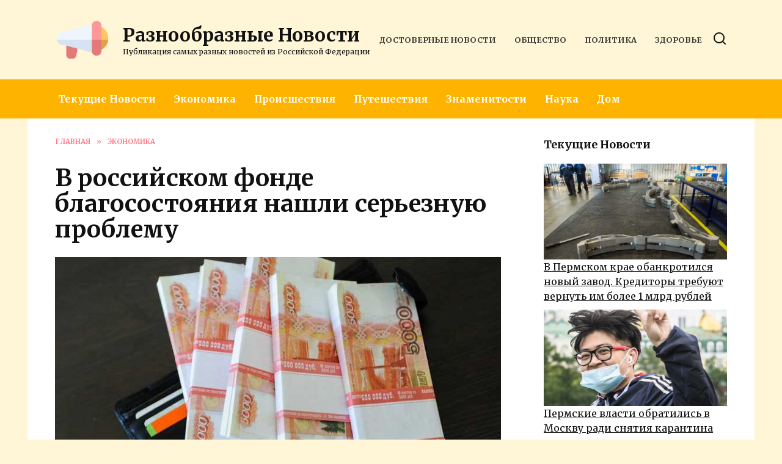

--- FILE ---
content_type: text/html; charset=UTF-8
request_url: https://bundlenews.ru/v-rossijskom-fonde-blagosostoyaniya-nashli-sereznuyu-problemu/
body_size: 19291
content:
<!doctype html>
<html lang="ru-RU">
<head>
	<meta charset="UTF-8">
	<meta name="viewport" content="width=device-width, initial-scale=1">

	<meta name='robots' content='index, follow, max-image-preview:large, max-snippet:-1, max-video-preview:-1' />

	<!-- This site is optimized with the Yoast SEO plugin v19.6.1 - https://yoast.com/wordpress/plugins/seo/ -->
	<title>В российском фонде благосостояния нашли серьезную проблему</title>
	<meta name="description" content="Управление средствами Фонда национального состояния России оказалось непрозрачным. Счетная палата предложила поменять условия размещения средств в ФНБ." />
	<link rel="canonical" href="https://bundlenews.ru/v-rossijskom-fonde-blagosostoyaniya-nashli-sereznuyu-problemu/" />
	<meta property="og:locale" content="ru_RU" />
	<meta property="og:type" content="article" />
	<meta property="og:title" content="В российском фонде благосостояния нашли серьезную проблему" />
	<meta property="og:description" content="Управление средствами Фонда национального состояния России оказалось непрозрачным. Счетная палата предложила поменять условия размещения средств в ФНБ." />
	<meta property="og:url" content="https://bundlenews.ru/v-rossijskom-fonde-blagosostoyaniya-nashli-sereznuyu-problemu/" />
	<meta property="og:site_name" content="Разнообразные Новости" />
	<meta property="article:published_time" content="2020-11-20T17:14:42+00:00" />
	<meta property="article:modified_time" content="2020-11-20T20:14:50+00:00" />
	<meta property="og:image" content="https://bundlenews.ru/wp-content/uploads/2020/11/v-rossijskom-fonde-blagosostoyaniya-nashli-sereznuyu-problemu-1.jpg" />
	<meta property="og:image:width" content="760" />
	<meta property="og:image:height" content="506" />
	<meta property="og:image:type" content="image/jpeg" />
	<meta name="author" content="bundlenews" />
	<meta name="twitter:card" content="summary_large_image" />
	<meta name="twitter:label1" content="Написано автором" />
	<meta name="twitter:data1" content="bundlenews" />
	<script type="application/ld+json" class="yoast-schema-graph">{"@context":"https://schema.org","@graph":[{"@type":"WebPage","@id":"https://bundlenews.ru/v-rossijskom-fonde-blagosostoyaniya-nashli-sereznuyu-problemu/","url":"https://bundlenews.ru/v-rossijskom-fonde-blagosostoyaniya-nashli-sereznuyu-problemu/","name":"В российском фонде благосостояния нашли серьезную проблему","isPartOf":{"@id":"https://bundlenews.ru/#website"},"primaryImageOfPage":{"@id":"https://bundlenews.ru/v-rossijskom-fonde-blagosostoyaniya-nashli-sereznuyu-problemu/#primaryimage"},"image":{"@id":"https://bundlenews.ru/v-rossijskom-fonde-blagosostoyaniya-nashli-sereznuyu-problemu/#primaryimage"},"thumbnailUrl":"https://bundlenews.ru/wp-content/uploads/2020/11/v-rossijskom-fonde-blagosostoyaniya-nashli-sereznuyu-problemu-1.jpg","datePublished":"2020-11-20T17:14:42+00:00","dateModified":"2020-11-20T20:14:50+00:00","author":{"@id":"https://bundlenews.ru/#/schema/person/74d1f86c06cfcaef8b7b52fa27e0ce1b"},"description":"Управление средствами Фонда национального состояния России оказалось непрозрачным. Счетная палата предложила поменять условия размещения средств в ФНБ.","breadcrumb":{"@id":"https://bundlenews.ru/v-rossijskom-fonde-blagosostoyaniya-nashli-sereznuyu-problemu/#breadcrumb"},"inLanguage":"ru-RU","potentialAction":[{"@type":"ReadAction","target":["https://bundlenews.ru/v-rossijskom-fonde-blagosostoyaniya-nashli-sereznuyu-problemu/"]}]},{"@type":"ImageObject","inLanguage":"ru-RU","@id":"https://bundlenews.ru/v-rossijskom-fonde-blagosostoyaniya-nashli-sereznuyu-problemu/#primaryimage","url":"https://bundlenews.ru/wp-content/uploads/2020/11/v-rossijskom-fonde-blagosostoyaniya-nashli-sereznuyu-problemu-1.jpg","contentUrl":"https://bundlenews.ru/wp-content/uploads/2020/11/v-rossijskom-fonde-blagosostoyaniya-nashli-sereznuyu-problemu-1.jpg","width":760,"height":506,"caption":"проблемы в ФНБ"},{"@type":"BreadcrumbList","@id":"https://bundlenews.ru/v-rossijskom-fonde-blagosostoyaniya-nashli-sereznuyu-problemu/#breadcrumb","itemListElement":[{"@type":"ListItem","position":1,"name":"Home","item":"https://bundlenews.ru/"},{"@type":"ListItem","position":2,"name":"В российском фонде благосостояния нашли серьезную проблему"}]},{"@type":"WebSite","@id":"https://bundlenews.ru/#website","url":"https://bundlenews.ru/","name":"Разнообразные Новости","description":"Публикация самых разных новостей из Российской Федерации","potentialAction":[{"@type":"SearchAction","target":{"@type":"EntryPoint","urlTemplate":"https://bundlenews.ru/?s={search_term_string}"},"query-input":"required name=search_term_string"}],"inLanguage":"ru-RU"},{"@type":"Person","@id":"https://bundlenews.ru/#/schema/person/74d1f86c06cfcaef8b7b52fa27e0ce1b","name":"bundlenews","image":{"@type":"ImageObject","inLanguage":"ru-RU","@id":"https://bundlenews.ru/#/schema/person/image/","url":"https://secure.gravatar.com/avatar/9b32e363effe3cbc7d1ae9008b9d84bf?s=96&d=mm&r=g","contentUrl":"https://secure.gravatar.com/avatar/9b32e363effe3cbc7d1ae9008b9d84bf?s=96&d=mm&r=g","caption":"bundlenews"},"sameAs":["https://bundlenews.ru"],"url":"https://bundlenews.ru/author/bundlenews/"}]}</script>
	<!-- / Yoast SEO plugin. -->


<link rel='dns-prefetch' href='//fonts.googleapis.com' />
<link rel='dns-prefetch' href='//s.w.org' />
<script type="text/javascript">
window._wpemojiSettings = {"baseUrl":"https:\/\/s.w.org\/images\/core\/emoji\/14.0.0\/72x72\/","ext":".png","svgUrl":"https:\/\/s.w.org\/images\/core\/emoji\/14.0.0\/svg\/","svgExt":".svg","source":{"concatemoji":"https:\/\/bundlenews.ru\/wp-includes\/js\/wp-emoji-release.min.js?ver=6.0.11"}};
/*! This file is auto-generated */
!function(e,a,t){var n,r,o,i=a.createElement("canvas"),p=i.getContext&&i.getContext("2d");function s(e,t){var a=String.fromCharCode,e=(p.clearRect(0,0,i.width,i.height),p.fillText(a.apply(this,e),0,0),i.toDataURL());return p.clearRect(0,0,i.width,i.height),p.fillText(a.apply(this,t),0,0),e===i.toDataURL()}function c(e){var t=a.createElement("script");t.src=e,t.defer=t.type="text/javascript",a.getElementsByTagName("head")[0].appendChild(t)}for(o=Array("flag","emoji"),t.supports={everything:!0,everythingExceptFlag:!0},r=0;r<o.length;r++)t.supports[o[r]]=function(e){if(!p||!p.fillText)return!1;switch(p.textBaseline="top",p.font="600 32px Arial",e){case"flag":return s([127987,65039,8205,9895,65039],[127987,65039,8203,9895,65039])?!1:!s([55356,56826,55356,56819],[55356,56826,8203,55356,56819])&&!s([55356,57332,56128,56423,56128,56418,56128,56421,56128,56430,56128,56423,56128,56447],[55356,57332,8203,56128,56423,8203,56128,56418,8203,56128,56421,8203,56128,56430,8203,56128,56423,8203,56128,56447]);case"emoji":return!s([129777,127995,8205,129778,127999],[129777,127995,8203,129778,127999])}return!1}(o[r]),t.supports.everything=t.supports.everything&&t.supports[o[r]],"flag"!==o[r]&&(t.supports.everythingExceptFlag=t.supports.everythingExceptFlag&&t.supports[o[r]]);t.supports.everythingExceptFlag=t.supports.everythingExceptFlag&&!t.supports.flag,t.DOMReady=!1,t.readyCallback=function(){t.DOMReady=!0},t.supports.everything||(n=function(){t.readyCallback()},a.addEventListener?(a.addEventListener("DOMContentLoaded",n,!1),e.addEventListener("load",n,!1)):(e.attachEvent("onload",n),a.attachEvent("onreadystatechange",function(){"complete"===a.readyState&&t.readyCallback()})),(e=t.source||{}).concatemoji?c(e.concatemoji):e.wpemoji&&e.twemoji&&(c(e.twemoji),c(e.wpemoji)))}(window,document,window._wpemojiSettings);
</script>
<style type="text/css">
img.wp-smiley,
img.emoji {
	display: inline !important;
	border: none !important;
	box-shadow: none !important;
	height: 1em !important;
	width: 1em !important;
	margin: 0 0.07em !important;
	vertical-align: -0.1em !important;
	background: none !important;
	padding: 0 !important;
}
</style>
	<link rel='stylesheet' id='wp-block-library-css'  href='https://bundlenews.ru/wp-includes/css/dist/block-library/style.min.css?ver=6.0.11'  media='all' />
<style id='wp-block-library-theme-inline-css' type='text/css'>
.wp-block-audio figcaption{color:#555;font-size:13px;text-align:center}.is-dark-theme .wp-block-audio figcaption{color:hsla(0,0%,100%,.65)}.wp-block-code{border:1px solid #ccc;border-radius:4px;font-family:Menlo,Consolas,monaco,monospace;padding:.8em 1em}.wp-block-embed figcaption{color:#555;font-size:13px;text-align:center}.is-dark-theme .wp-block-embed figcaption{color:hsla(0,0%,100%,.65)}.blocks-gallery-caption{color:#555;font-size:13px;text-align:center}.is-dark-theme .blocks-gallery-caption{color:hsla(0,0%,100%,.65)}.wp-block-image figcaption{color:#555;font-size:13px;text-align:center}.is-dark-theme .wp-block-image figcaption{color:hsla(0,0%,100%,.65)}.wp-block-pullquote{border-top:4px solid;border-bottom:4px solid;margin-bottom:1.75em;color:currentColor}.wp-block-pullquote__citation,.wp-block-pullquote cite,.wp-block-pullquote footer{color:currentColor;text-transform:uppercase;font-size:.8125em;font-style:normal}.wp-block-quote{border-left:.25em solid;margin:0 0 1.75em;padding-left:1em}.wp-block-quote cite,.wp-block-quote footer{color:currentColor;font-size:.8125em;position:relative;font-style:normal}.wp-block-quote.has-text-align-right{border-left:none;border-right:.25em solid;padding-left:0;padding-right:1em}.wp-block-quote.has-text-align-center{border:none;padding-left:0}.wp-block-quote.is-large,.wp-block-quote.is-style-large,.wp-block-quote.is-style-plain{border:none}.wp-block-search .wp-block-search__label{font-weight:700}:where(.wp-block-group.has-background){padding:1.25em 2.375em}.wp-block-separator.has-css-opacity{opacity:.4}.wp-block-separator{border:none;border-bottom:2px solid;margin-left:auto;margin-right:auto}.wp-block-separator.has-alpha-channel-opacity{opacity:1}.wp-block-separator:not(.is-style-wide):not(.is-style-dots){width:100px}.wp-block-separator.has-background:not(.is-style-dots){border-bottom:none;height:1px}.wp-block-separator.has-background:not(.is-style-wide):not(.is-style-dots){height:2px}.wp-block-table thead{border-bottom:3px solid}.wp-block-table tfoot{border-top:3px solid}.wp-block-table td,.wp-block-table th{padding:.5em;border:1px solid;word-break:normal}.wp-block-table figcaption{color:#555;font-size:13px;text-align:center}.is-dark-theme .wp-block-table figcaption{color:hsla(0,0%,100%,.65)}.wp-block-video figcaption{color:#555;font-size:13px;text-align:center}.is-dark-theme .wp-block-video figcaption{color:hsla(0,0%,100%,.65)}.wp-block-template-part.has-background{padding:1.25em 2.375em;margin-top:0;margin-bottom:0}
</style>
<style id='global-styles-inline-css' type='text/css'>
body{--wp--preset--color--black: #000000;--wp--preset--color--cyan-bluish-gray: #abb8c3;--wp--preset--color--white: #ffffff;--wp--preset--color--pale-pink: #f78da7;--wp--preset--color--vivid-red: #cf2e2e;--wp--preset--color--luminous-vivid-orange: #ff6900;--wp--preset--color--luminous-vivid-amber: #fcb900;--wp--preset--color--light-green-cyan: #7bdcb5;--wp--preset--color--vivid-green-cyan: #00d084;--wp--preset--color--pale-cyan-blue: #8ed1fc;--wp--preset--color--vivid-cyan-blue: #0693e3;--wp--preset--color--vivid-purple: #9b51e0;--wp--preset--gradient--vivid-cyan-blue-to-vivid-purple: linear-gradient(135deg,rgba(6,147,227,1) 0%,rgb(155,81,224) 100%);--wp--preset--gradient--light-green-cyan-to-vivid-green-cyan: linear-gradient(135deg,rgb(122,220,180) 0%,rgb(0,208,130) 100%);--wp--preset--gradient--luminous-vivid-amber-to-luminous-vivid-orange: linear-gradient(135deg,rgba(252,185,0,1) 0%,rgba(255,105,0,1) 100%);--wp--preset--gradient--luminous-vivid-orange-to-vivid-red: linear-gradient(135deg,rgba(255,105,0,1) 0%,rgb(207,46,46) 100%);--wp--preset--gradient--very-light-gray-to-cyan-bluish-gray: linear-gradient(135deg,rgb(238,238,238) 0%,rgb(169,184,195) 100%);--wp--preset--gradient--cool-to-warm-spectrum: linear-gradient(135deg,rgb(74,234,220) 0%,rgb(151,120,209) 20%,rgb(207,42,186) 40%,rgb(238,44,130) 60%,rgb(251,105,98) 80%,rgb(254,248,76) 100%);--wp--preset--gradient--blush-light-purple: linear-gradient(135deg,rgb(255,206,236) 0%,rgb(152,150,240) 100%);--wp--preset--gradient--blush-bordeaux: linear-gradient(135deg,rgb(254,205,165) 0%,rgb(254,45,45) 50%,rgb(107,0,62) 100%);--wp--preset--gradient--luminous-dusk: linear-gradient(135deg,rgb(255,203,112) 0%,rgb(199,81,192) 50%,rgb(65,88,208) 100%);--wp--preset--gradient--pale-ocean: linear-gradient(135deg,rgb(255,245,203) 0%,rgb(182,227,212) 50%,rgb(51,167,181) 100%);--wp--preset--gradient--electric-grass: linear-gradient(135deg,rgb(202,248,128) 0%,rgb(113,206,126) 100%);--wp--preset--gradient--midnight: linear-gradient(135deg,rgb(2,3,129) 0%,rgb(40,116,252) 100%);--wp--preset--duotone--dark-grayscale: url('#wp-duotone-dark-grayscale');--wp--preset--duotone--grayscale: url('#wp-duotone-grayscale');--wp--preset--duotone--purple-yellow: url('#wp-duotone-purple-yellow');--wp--preset--duotone--blue-red: url('#wp-duotone-blue-red');--wp--preset--duotone--midnight: url('#wp-duotone-midnight');--wp--preset--duotone--magenta-yellow: url('#wp-duotone-magenta-yellow');--wp--preset--duotone--purple-green: url('#wp-duotone-purple-green');--wp--preset--duotone--blue-orange: url('#wp-duotone-blue-orange');--wp--preset--font-size--small: 19.5px;--wp--preset--font-size--medium: 20px;--wp--preset--font-size--large: 36.5px;--wp--preset--font-size--x-large: 42px;--wp--preset--font-size--normal: 22px;--wp--preset--font-size--huge: 49.5px;}.has-black-color{color: var(--wp--preset--color--black) !important;}.has-cyan-bluish-gray-color{color: var(--wp--preset--color--cyan-bluish-gray) !important;}.has-white-color{color: var(--wp--preset--color--white) !important;}.has-pale-pink-color{color: var(--wp--preset--color--pale-pink) !important;}.has-vivid-red-color{color: var(--wp--preset--color--vivid-red) !important;}.has-luminous-vivid-orange-color{color: var(--wp--preset--color--luminous-vivid-orange) !important;}.has-luminous-vivid-amber-color{color: var(--wp--preset--color--luminous-vivid-amber) !important;}.has-light-green-cyan-color{color: var(--wp--preset--color--light-green-cyan) !important;}.has-vivid-green-cyan-color{color: var(--wp--preset--color--vivid-green-cyan) !important;}.has-pale-cyan-blue-color{color: var(--wp--preset--color--pale-cyan-blue) !important;}.has-vivid-cyan-blue-color{color: var(--wp--preset--color--vivid-cyan-blue) !important;}.has-vivid-purple-color{color: var(--wp--preset--color--vivid-purple) !important;}.has-black-background-color{background-color: var(--wp--preset--color--black) !important;}.has-cyan-bluish-gray-background-color{background-color: var(--wp--preset--color--cyan-bluish-gray) !important;}.has-white-background-color{background-color: var(--wp--preset--color--white) !important;}.has-pale-pink-background-color{background-color: var(--wp--preset--color--pale-pink) !important;}.has-vivid-red-background-color{background-color: var(--wp--preset--color--vivid-red) !important;}.has-luminous-vivid-orange-background-color{background-color: var(--wp--preset--color--luminous-vivid-orange) !important;}.has-luminous-vivid-amber-background-color{background-color: var(--wp--preset--color--luminous-vivid-amber) !important;}.has-light-green-cyan-background-color{background-color: var(--wp--preset--color--light-green-cyan) !important;}.has-vivid-green-cyan-background-color{background-color: var(--wp--preset--color--vivid-green-cyan) !important;}.has-pale-cyan-blue-background-color{background-color: var(--wp--preset--color--pale-cyan-blue) !important;}.has-vivid-cyan-blue-background-color{background-color: var(--wp--preset--color--vivid-cyan-blue) !important;}.has-vivid-purple-background-color{background-color: var(--wp--preset--color--vivid-purple) !important;}.has-black-border-color{border-color: var(--wp--preset--color--black) !important;}.has-cyan-bluish-gray-border-color{border-color: var(--wp--preset--color--cyan-bluish-gray) !important;}.has-white-border-color{border-color: var(--wp--preset--color--white) !important;}.has-pale-pink-border-color{border-color: var(--wp--preset--color--pale-pink) !important;}.has-vivid-red-border-color{border-color: var(--wp--preset--color--vivid-red) !important;}.has-luminous-vivid-orange-border-color{border-color: var(--wp--preset--color--luminous-vivid-orange) !important;}.has-luminous-vivid-amber-border-color{border-color: var(--wp--preset--color--luminous-vivid-amber) !important;}.has-light-green-cyan-border-color{border-color: var(--wp--preset--color--light-green-cyan) !important;}.has-vivid-green-cyan-border-color{border-color: var(--wp--preset--color--vivid-green-cyan) !important;}.has-pale-cyan-blue-border-color{border-color: var(--wp--preset--color--pale-cyan-blue) !important;}.has-vivid-cyan-blue-border-color{border-color: var(--wp--preset--color--vivid-cyan-blue) !important;}.has-vivid-purple-border-color{border-color: var(--wp--preset--color--vivid-purple) !important;}.has-vivid-cyan-blue-to-vivid-purple-gradient-background{background: var(--wp--preset--gradient--vivid-cyan-blue-to-vivid-purple) !important;}.has-light-green-cyan-to-vivid-green-cyan-gradient-background{background: var(--wp--preset--gradient--light-green-cyan-to-vivid-green-cyan) !important;}.has-luminous-vivid-amber-to-luminous-vivid-orange-gradient-background{background: var(--wp--preset--gradient--luminous-vivid-amber-to-luminous-vivid-orange) !important;}.has-luminous-vivid-orange-to-vivid-red-gradient-background{background: var(--wp--preset--gradient--luminous-vivid-orange-to-vivid-red) !important;}.has-very-light-gray-to-cyan-bluish-gray-gradient-background{background: var(--wp--preset--gradient--very-light-gray-to-cyan-bluish-gray) !important;}.has-cool-to-warm-spectrum-gradient-background{background: var(--wp--preset--gradient--cool-to-warm-spectrum) !important;}.has-blush-light-purple-gradient-background{background: var(--wp--preset--gradient--blush-light-purple) !important;}.has-blush-bordeaux-gradient-background{background: var(--wp--preset--gradient--blush-bordeaux) !important;}.has-luminous-dusk-gradient-background{background: var(--wp--preset--gradient--luminous-dusk) !important;}.has-pale-ocean-gradient-background{background: var(--wp--preset--gradient--pale-ocean) !important;}.has-electric-grass-gradient-background{background: var(--wp--preset--gradient--electric-grass) !important;}.has-midnight-gradient-background{background: var(--wp--preset--gradient--midnight) !important;}.has-small-font-size{font-size: var(--wp--preset--font-size--small) !important;}.has-medium-font-size{font-size: var(--wp--preset--font-size--medium) !important;}.has-large-font-size{font-size: var(--wp--preset--font-size--large) !important;}.has-x-large-font-size{font-size: var(--wp--preset--font-size--x-large) !important;}
</style>
<link rel='stylesheet' id='google-fonts-css'  href='https://fonts.googleapis.com/css?family=Merriweather%3A400%2C400i%2C700%7CMontserrat%3A400%2C400i%2C700&#038;subset=cyrillic&#038;display=swap&#038;ver=6.0.11'  media='all' />
<link rel='stylesheet' id='reboot-style-css'  href='https://bundlenews.ru/wp-content/themes/reboot/assets/css/style.min.css?ver=1.4.7'  media='all' />
<link rel='stylesheet' id='arpw-style-css'  href='https://bundlenews.ru/wp-content/plugins/advanced-random-posts-widget/assets/css/arpw-frontend.css?ver=6.0.11'  media='all' />
<link rel='stylesheet' id='reboot-style-child-css'  href='https://bundlenews.ru/wp-content/themes/reboot_child/style.css?ver=6.0.11'  media='all' />
<script  src='https://bundlenews.ru/wp-includes/js/jquery/jquery.min.js?ver=3.6.0' id='jquery-core-js'></script>
<script  src='https://bundlenews.ru/wp-includes/js/jquery/jquery-migrate.min.js?ver=3.3.2' id='jquery-migrate-js'></script>
<link rel="https://api.w.org/" href="https://bundlenews.ru/wp-json/" /><link rel="alternate" type="application/json" href="https://bundlenews.ru/wp-json/wp/v2/posts/2597" /><link rel="EditURI" type="application/rsd+xml" title="RSD" href="https://bundlenews.ru/xmlrpc.php?rsd" />
<link rel="wlwmanifest" type="application/wlwmanifest+xml" href="https://bundlenews.ru/wp-includes/wlwmanifest.xml" /> 
<meta name="generator" content="WordPress 6.0.11" />
<link rel='shortlink' href='https://bundlenews.ru/?p=2597' />
<link rel="alternate" type="application/json+oembed" href="https://bundlenews.ru/wp-json/oembed/1.0/embed?url=https%3A%2F%2Fbundlenews.ru%2Fv-rossijskom-fonde-blagosostoyaniya-nashli-sereznuyu-problemu%2F" />
<link rel="alternate" type="text/xml+oembed" href="https://bundlenews.ru/wp-json/oembed/1.0/embed?url=https%3A%2F%2Fbundlenews.ru%2Fv-rossijskom-fonde-blagosostoyaniya-nashli-sereznuyu-problemu%2F&#038;format=xml" />
<meta name="rp6fb22f9728a74db98ca2eae60d8e21fd" content="c24af566a0f1f34c83a41d4fe7ee4b91" /><link rel="preload" href="https://bundlenews.ru/wp-content/themes/reboot/assets/fonts/wpshop-core.ttf" as="font" crossorigin><link rel="preload" href="https://bundlenews.ru/wp-content/uploads/2020/11/v-rossijskom-fonde-blagosostoyaniya-nashli-sereznuyu-problemu-1.jpg" as="image" crossorigin>
    <style>.scrolltop{background-color:#ff5e6c}.scrolltop:before{color:#ffffff}body{background-color:#fff5d7}::selection, .card-slider__category, .card-slider-container .swiper-pagination-bullet-active, .post-card--grid .post-card__thumbnail:before, .post-card:not(.post-card--small) .post-card__thumbnail a:before, .post-card:not(.post-card--small) .post-card__category,  .post-box--high .post-box__category span, .post-box--wide .post-box__category span, .page-separator, .pagination .nav-links .page-numbers:not(.dots):not(.current):before, .btn, .btn-primary:hover, .btn-primary:not(:disabled):not(.disabled).active, .btn-primary:not(:disabled):not(.disabled):active, .show>.btn-primary.dropdown-toggle, .comment-respond .form-submit input, .page-links__item{background-color:#ff5e6c}.entry-image--big .entry-image__body .post-card__category a, .home-text ul:not([class])>li:before, .page-content ul:not([class])>li:before, .taxonomy-description ul:not([class])>li:before, .widget-area .widget_categories ul.menu li a:before, .widget-area .widget_categories ul.menu li span:before, .widget-area .widget_categories>ul li a:before, .widget-area .widget_categories>ul li span:before, .widget-area .widget_nav_menu ul.menu li a:before, .widget-area .widget_nav_menu ul.menu li span:before, .widget-area .widget_nav_menu>ul li a:before, .widget-area .widget_nav_menu>ul li span:before, .page-links .page-numbers:not(.dots):not(.current):before, .page-links .post-page-numbers:not(.dots):not(.current):before, .pagination .nav-links .page-numbers:not(.dots):not(.current):before, .pagination .nav-links .post-page-numbers:not(.dots):not(.current):before, .entry-image--full .entry-image__body .post-card__category a, .entry-image--fullscreen .entry-image__body .post-card__category a, .entry-image--wide .entry-image__body .post-card__category a{background-color:#ff5e6c}.comment-respond input:focus, select:focus, textarea:focus, .post-card--grid.post-card--thumbnail-no, .post-card--standard:after, .post-card--related.post-card--thumbnail-no:hover, .spoiler-box, .btn-primary, .btn-primary:hover, .btn-primary:not(:disabled):not(.disabled).active, .btn-primary:not(:disabled):not(.disabled):active, .show>.btn-primary.dropdown-toggle, .inp:focus, .entry-tag:focus, .entry-tag:hover, .search-screen .search-form .search-field:focus, .entry-content ul:not([class])>li:before, .text-content ul:not([class])>li:before, .page-content ul:not([class])>li:before, .taxonomy-description ul:not([class])>li:before, .entry-content blockquote,
        .input:focus, input[type=color]:focus, input[type=date]:focus, input[type=datetime-local]:focus, input[type=datetime]:focus, input[type=email]:focus, input[type=month]:focus, input[type=number]:focus, input[type=password]:focus, input[type=range]:focus, input[type=search]:focus, input[type=tel]:focus, input[type=text]:focus, input[type=time]:focus, input[type=url]:focus, input[type=week]:focus, select:focus, textarea:focus{border-color:#ff5e6c !important}.post-card--small .post-card__category, .post-card__author:before, .post-card__comments:before, .post-card__date:before, .post-card__like:before, .post-card__views:before, .entry-author:before, .entry-date:before, .entry-time:before, .entry-views:before, .entry-content ol:not([class])>li:before, .text-content ol:not([class])>li:before, .entry-content blockquote:before, .spoiler-box__title:after, .search-icon:hover:before, .search-form .search-submit:hover:before, .star-rating-item.hover,
        .comment-list .bypostauthor>.comment-body .comment-author:after,
        .breadcrumb a, .breadcrumb span,
        .search-screen .search-form .search-submit:before, 
        .star-rating--score-1:not(.hover) .star-rating-item:nth-child(1),
        .star-rating--score-2:not(.hover) .star-rating-item:nth-child(1), .star-rating--score-2:not(.hover) .star-rating-item:nth-child(2),
        .star-rating--score-3:not(.hover) .star-rating-item:nth-child(1), .star-rating--score-3:not(.hover) .star-rating-item:nth-child(2), .star-rating--score-3:not(.hover) .star-rating-item:nth-child(3),
        .star-rating--score-4:not(.hover) .star-rating-item:nth-child(1), .star-rating--score-4:not(.hover) .star-rating-item:nth-child(2), .star-rating--score-4:not(.hover) .star-rating-item:nth-child(3), .star-rating--score-4:not(.hover) .star-rating-item:nth-child(4),
        .star-rating--score-5:not(.hover) .star-rating-item:nth-child(1), .star-rating--score-5:not(.hover) .star-rating-item:nth-child(2), .star-rating--score-5:not(.hover) .star-rating-item:nth-child(3), .star-rating--score-5:not(.hover) .star-rating-item:nth-child(4), .star-rating--score-5:not(.hover) .star-rating-item:nth-child(5){color:#ff5e6c}a:hover, a:focus, a:active, .spanlink:hover, .entry-content a:not(.wp-block-button__link):hover, .entry-content a:not(.wp-block-button__link):focus, .entry-content a:not(.wp-block-button__link):active, .top-menu ul li>span:hover, .main-navigation ul li a:hover, .main-navigation ul li span:hover, .footer-navigation ul li a:hover, .footer-navigation ul li span:hover, .comment-reply-link:hover, .pseudo-link:hover, .child-categories ul li a:hover{color:#ff5e6c}.top-menu>ul>li>a:before, .top-menu>ul>li>span:before{background:#ff5e6c}.child-categories ul li a:hover, .post-box--no-thumb a:hover{border-color:#ff5e6c}.post-box--card:hover{box-shadow: inset 0 0 0 1px #ff5e6c}.post-box--card:hover{-webkit-box-shadow: inset 0 0 0 1px #ff5e6c}.site-header{background-color:#fff5d7}@media (min-width: 992px){.top-menu ul li .sub-menu{background-color:#fff5d7}}.main-navigation, .footer-navigation, .footer-navigation .removed-link, .main-navigation .removed-link, .main-navigation ul li>a, .footer-navigation ul li>a{color:#ffffff}.main-navigation, .main-navigation ul li .sub-menu li, .main-navigation ul li.menu-item-has-children:before, .footer-navigation, .footer-navigation ul li .sub-menu li, .footer-navigation ul li.menu-item-has-children:before{background-color:#feb300}body{font-family:"Merriweather" ,"Georgia", "Times New Roman", "Bitstream Charter", "Times", serif;}.site-title, .site-title a{font-family:"Merriweather" ,"Georgia", "Times New Roman", "Bitstream Charter", "Times", serif;font-size:30px;}.site-description{font-family:"Merriweather" ,"Georgia", "Times New Roman", "Bitstream Charter", "Times", serif;font-size:12px;}.main-navigation ul li a, .main-navigation ul li span, .footer-navigation ul li a, .footer-navigation ul li span{font-family:"Merriweather" ,"Georgia", "Times New Roman", "Bitstream Charter", "Times", serif;}.site-logotype{max-width:950px}.site-logotype img{max-height:90px}</style>
<link rel="icon" href="https://bundlenews.ru/wp-content/uploads/2020/07/cropped-bungle-news-32x32.png" sizes="32x32" />
<link rel="icon" href="https://bundlenews.ru/wp-content/uploads/2020/07/cropped-bungle-news-192x192.png" sizes="192x192" />
<link rel="apple-touch-icon" href="https://bundlenews.ru/wp-content/uploads/2020/07/cropped-bungle-news-180x180.png" />
<meta name="msapplication-TileImage" content="https://bundlenews.ru/wp-content/uploads/2020/07/cropped-bungle-news-270x270.png" />
    </head>

<body class="post-template-default single single-post postid-2597 single-format-standard wp-embed-responsive sidebar-right">

<svg xmlns="http://www.w3.org/2000/svg" viewBox="0 0 0 0" width="0" height="0" focusable="false" role="none" style="visibility: hidden; position: absolute; left: -9999px; overflow: hidden;" ><defs><filter id="wp-duotone-dark-grayscale"><feColorMatrix color-interpolation-filters="sRGB" type="matrix" values=" .299 .587 .114 0 0 .299 .587 .114 0 0 .299 .587 .114 0 0 .299 .587 .114 0 0 " /><feComponentTransfer color-interpolation-filters="sRGB" ><feFuncR type="table" tableValues="0 0.49803921568627" /><feFuncG type="table" tableValues="0 0.49803921568627" /><feFuncB type="table" tableValues="0 0.49803921568627" /><feFuncA type="table" tableValues="1 1" /></feComponentTransfer><feComposite in2="SourceGraphic" operator="in" /></filter></defs></svg><svg xmlns="http://www.w3.org/2000/svg" viewBox="0 0 0 0" width="0" height="0" focusable="false" role="none" style="visibility: hidden; position: absolute; left: -9999px; overflow: hidden;" ><defs><filter id="wp-duotone-grayscale"><feColorMatrix color-interpolation-filters="sRGB" type="matrix" values=" .299 .587 .114 0 0 .299 .587 .114 0 0 .299 .587 .114 0 0 .299 .587 .114 0 0 " /><feComponentTransfer color-interpolation-filters="sRGB" ><feFuncR type="table" tableValues="0 1" /><feFuncG type="table" tableValues="0 1" /><feFuncB type="table" tableValues="0 1" /><feFuncA type="table" tableValues="1 1" /></feComponentTransfer><feComposite in2="SourceGraphic" operator="in" /></filter></defs></svg><svg xmlns="http://www.w3.org/2000/svg" viewBox="0 0 0 0" width="0" height="0" focusable="false" role="none" style="visibility: hidden; position: absolute; left: -9999px; overflow: hidden;" ><defs><filter id="wp-duotone-purple-yellow"><feColorMatrix color-interpolation-filters="sRGB" type="matrix" values=" .299 .587 .114 0 0 .299 .587 .114 0 0 .299 .587 .114 0 0 .299 .587 .114 0 0 " /><feComponentTransfer color-interpolation-filters="sRGB" ><feFuncR type="table" tableValues="0.54901960784314 0.98823529411765" /><feFuncG type="table" tableValues="0 1" /><feFuncB type="table" tableValues="0.71764705882353 0.25490196078431" /><feFuncA type="table" tableValues="1 1" /></feComponentTransfer><feComposite in2="SourceGraphic" operator="in" /></filter></defs></svg><svg xmlns="http://www.w3.org/2000/svg" viewBox="0 0 0 0" width="0" height="0" focusable="false" role="none" style="visibility: hidden; position: absolute; left: -9999px; overflow: hidden;" ><defs><filter id="wp-duotone-blue-red"><feColorMatrix color-interpolation-filters="sRGB" type="matrix" values=" .299 .587 .114 0 0 .299 .587 .114 0 0 .299 .587 .114 0 0 .299 .587 .114 0 0 " /><feComponentTransfer color-interpolation-filters="sRGB" ><feFuncR type="table" tableValues="0 1" /><feFuncG type="table" tableValues="0 0.27843137254902" /><feFuncB type="table" tableValues="0.5921568627451 0.27843137254902" /><feFuncA type="table" tableValues="1 1" /></feComponentTransfer><feComposite in2="SourceGraphic" operator="in" /></filter></defs></svg><svg xmlns="http://www.w3.org/2000/svg" viewBox="0 0 0 0" width="0" height="0" focusable="false" role="none" style="visibility: hidden; position: absolute; left: -9999px; overflow: hidden;" ><defs><filter id="wp-duotone-midnight"><feColorMatrix color-interpolation-filters="sRGB" type="matrix" values=" .299 .587 .114 0 0 .299 .587 .114 0 0 .299 .587 .114 0 0 .299 .587 .114 0 0 " /><feComponentTransfer color-interpolation-filters="sRGB" ><feFuncR type="table" tableValues="0 0" /><feFuncG type="table" tableValues="0 0.64705882352941" /><feFuncB type="table" tableValues="0 1" /><feFuncA type="table" tableValues="1 1" /></feComponentTransfer><feComposite in2="SourceGraphic" operator="in" /></filter></defs></svg><svg xmlns="http://www.w3.org/2000/svg" viewBox="0 0 0 0" width="0" height="0" focusable="false" role="none" style="visibility: hidden; position: absolute; left: -9999px; overflow: hidden;" ><defs><filter id="wp-duotone-magenta-yellow"><feColorMatrix color-interpolation-filters="sRGB" type="matrix" values=" .299 .587 .114 0 0 .299 .587 .114 0 0 .299 .587 .114 0 0 .299 .587 .114 0 0 " /><feComponentTransfer color-interpolation-filters="sRGB" ><feFuncR type="table" tableValues="0.78039215686275 1" /><feFuncG type="table" tableValues="0 0.94901960784314" /><feFuncB type="table" tableValues="0.35294117647059 0.47058823529412" /><feFuncA type="table" tableValues="1 1" /></feComponentTransfer><feComposite in2="SourceGraphic" operator="in" /></filter></defs></svg><svg xmlns="http://www.w3.org/2000/svg" viewBox="0 0 0 0" width="0" height="0" focusable="false" role="none" style="visibility: hidden; position: absolute; left: -9999px; overflow: hidden;" ><defs><filter id="wp-duotone-purple-green"><feColorMatrix color-interpolation-filters="sRGB" type="matrix" values=" .299 .587 .114 0 0 .299 .587 .114 0 0 .299 .587 .114 0 0 .299 .587 .114 0 0 " /><feComponentTransfer color-interpolation-filters="sRGB" ><feFuncR type="table" tableValues="0.65098039215686 0.40392156862745" /><feFuncG type="table" tableValues="0 1" /><feFuncB type="table" tableValues="0.44705882352941 0.4" /><feFuncA type="table" tableValues="1 1" /></feComponentTransfer><feComposite in2="SourceGraphic" operator="in" /></filter></defs></svg><svg xmlns="http://www.w3.org/2000/svg" viewBox="0 0 0 0" width="0" height="0" focusable="false" role="none" style="visibility: hidden; position: absolute; left: -9999px; overflow: hidden;" ><defs><filter id="wp-duotone-blue-orange"><feColorMatrix color-interpolation-filters="sRGB" type="matrix" values=" .299 .587 .114 0 0 .299 .587 .114 0 0 .299 .587 .114 0 0 .299 .587 .114 0 0 " /><feComponentTransfer color-interpolation-filters="sRGB" ><feFuncR type="table" tableValues="0.098039215686275 1" /><feFuncG type="table" tableValues="0 0.66274509803922" /><feFuncB type="table" tableValues="0.84705882352941 0.41960784313725" /><feFuncA type="table" tableValues="1 1" /></feComponentTransfer><feComposite in2="SourceGraphic" operator="in" /></filter></defs></svg>

<div id="page" class="site">
    <a class="skip-link screen-reader-text" href="#content">Перейти к содержанию</a>

    <div class="search-screen-overlay js-search-screen-overlay"></div>
    <div class="search-screen js-search-screen">
        
<form role="search" method="get" class="search-form" action="https://bundlenews.ru/">
    <label>
        <span class="screen-reader-text">Search for:</span>
        <input type="search" class="search-field" placeholder="Поиск…" value="" name="s">
    </label>
    <button type="submit" class="search-submit"></button>
</form>    </div>

    

<header id="masthead" class="site-header full" itemscope itemtype="http://schema.org/WPHeader">
    <div class="site-header-inner fixed">

        <div class="humburger js-humburger"><span></span><span></span><span></span></div>

        
<div class="site-branding">

    <div class="site-logotype"><a href="https://bundlenews.ru/"><img src="https://bundlenews.ru/wp-content/uploads/2020/07/bungle-news.png" width="512" height="512" alt="Разнообразные Новости"></a></div><div class="site-branding__body"><div class="site-title"><a href="https://bundlenews.ru/">Разнообразные Новости</a></div><p class="site-description">Публикация самых разных новостей из Российской Федерации</p></div></div><!-- .site-branding --><div class="top-menu"><ul id="top-menu" class="menu"><li id="menu-item-143" class="menu-item menu-item-type-custom menu-item-object-custom menu-item-143"><a href="/">Достоверные Новости</a></li>
<li id="menu-item-140" class="menu-item menu-item-type-taxonomy menu-item-object-category menu-item-140"><a href="https://bundlenews.ru/category/obshhestvo/">Общество</a></li>
<li id="menu-item-141" class="menu-item menu-item-type-taxonomy menu-item-object-category menu-item-141"><a href="https://bundlenews.ru/category/politika/">Политика</a></li>
<li id="menu-item-142" class="menu-item menu-item-type-taxonomy menu-item-object-category menu-item-142"><a href="https://bundlenews.ru/category/zdorove/">Здоровье</a></li>
</ul></div>                <div class="header-search">
                    <span class="search-icon js-search-icon"></span>
                </div>
            
    </div>
</header><!-- #masthead -->


    
    
    <nav id="site-navigation" class="main-navigation full" itemscope itemtype="http://schema.org/SiteNavigationElement">
        <div class="main-navigation-inner fixed">
            <div class="menu-orizontal-container"><ul id="header_menu" class="menu"><li id="menu-item-146" class="menu-item menu-item-type-taxonomy menu-item-object-category menu-item-146"><a href="https://bundlenews.ru/category/tekushhie-novosti/">Текущие Новости</a></li>
<li id="menu-item-144" class="menu-item menu-item-type-taxonomy menu-item-object-category current-post-ancestor current-menu-parent current-post-parent menu-item-144"><a href="https://bundlenews.ru/category/ekonomika/">Экономика</a></li>
<li id="menu-item-145" class="menu-item menu-item-type-taxonomy menu-item-object-category menu-item-145"><a href="https://bundlenews.ru/category/proisshestviya/">Происшествия</a></li>
<li id="menu-item-147" class="menu-item menu-item-type-taxonomy menu-item-object-category menu-item-147"><a href="https://bundlenews.ru/category/puteshestviya/">Путешествия</a></li>
<li id="menu-item-148" class="menu-item menu-item-type-taxonomy menu-item-object-category menu-item-148"><a href="https://bundlenews.ru/category/znamenitosti/">Знаменитости</a></li>
<li id="menu-item-149" class="menu-item menu-item-type-taxonomy menu-item-object-category menu-item-149"><a href="https://bundlenews.ru/category/nauka/">Наука</a></li>
<li id="menu-item-150" class="menu-item menu-item-type-taxonomy menu-item-object-category menu-item-150"><a href="https://bundlenews.ru/category/dom/">Дом</a></li>
</ul></div>        </div>
    </nav><!-- #site-navigation -->

    

    <div class="mobile-menu-placeholder js-mobile-menu-placeholder"></div>
    
	
    <div id="content" class="site-content fixed">

        
        <div class="site-content-inner">
    
        
        <div id="primary" class="content-area" itemscope itemtype="http://schema.org/Article">
            <main id="main" class="site-main article-card">

                
<article id="post-2597" class="article-post post-2597 post type-post status-publish format-standard has-post-thumbnail  category-ekonomika">

    
        <div class="breadcrumb" itemscope itemtype="http://schema.org/BreadcrumbList"><span class="breadcrumb-item" itemprop="itemListElement" itemscope itemtype="http://schema.org/ListItem"><a href="https://bundlenews.ru/" itemprop="item"><span itemprop="name">Главная</span></a><meta itemprop="position" content="0"></span> <span class="breadcrumb-separator">»</span> <span class="breadcrumb-item" itemprop="itemListElement" itemscope itemtype="http://schema.org/ListItem"><a href="https://bundlenews.ru/category/ekonomika/" itemprop="item"><span itemprop="name">Экономика</span></a><meta itemprop="position" content="1"></span></div>
                                <h1 class="entry-title" itemprop="headline">В российском фонде благосостояния нашли серьезную проблему</h1>
                    
        
                    <div class="entry-image post-card post-card__thumbnail">
                <img width="760" height="400" src="https://bundlenews.ru/wp-content/uploads/2020/11/v-rossijskom-fonde-blagosostoyaniya-nashli-sereznuyu-problemu-1-760x400.jpg" class="attachment-reboot_standard size-reboot_standard wp-post-image" alt="проблемы в ФНБ" itemprop="image" />                                    <span class="post-card__category"><a href="https://bundlenews.ru/category/ekonomika/" itemprop="articleSection">Экономика</a></span>
                            </div>

        
    
            <div class="entry-meta">
                        <span class="entry-time"><span class="entry-label">На чтение</span> 1 мин</span>            <span class="entry-views"><span class="entry-label">Просмотров</span> <span class="js-views-count" data-post_id="2597">1.1к.</span></span>            <span class="entry-date"><span class="entry-label">Опубликовано</span> <time itemprop="datePublished" datetime="2020-11-20">20.11.2020</time></span>
            <span class="entry-date"><span class="entry-label">Обновлено</span> <time itemprop="dateModified" datetime="2020-11-20">20.11.2020</time></span>        </div>
    
    
    <div class="entry-content" itemprop="articleBody">
        <p>Управление средствами Фонда национального состояния России оказалось непрозрачным. Счетная палата предложила поменять условия размещения средств в ФНБ.</p>
<p>«Счетная палата считает необходимым дополнительно проработать условия размещения средств ФНБ. По мнению контрольного ведомства, их нужно инвестировать в более ликвидные финансовые активы», — приводит ТАСС данные ведомства. Такая инвестиция повысит вероятность быстрого возврата средств, уточнили в Счетной палате.</p>
<p>Кроме того, Ведомство хочет сделать отчетность более прозрачной. После проверки Счетная палата установила, что доступ к отчетности ФНБ ограничен. Правительство разрешает вкладывать деньги в активы без конкретики. Из-за этого невозможно объективно оценить, насколько хорошо управляют средствами фонда. Причем, согласно Бюджетному кодексу, в ФНБ может храниться до 7% ВВП страны.</p>
<p>15 октября глава Счетной палаты Алексей Кудрин предложил вложить несколько сотен миллиардов из ФНБ для поддержки бедных россиян, пишет агентство <strong>Nation news</strong>. По состоянию на 1 августа в фонде находилось уже почти 13 триллионов рублей, уточняет <strong>RT</strong>.</p>
<p>Автор: Тамара Подкорытова</p>
<!-- toc empty -->    </div><!-- .entry-content -->

</article>






    <div class="rating-box">
        <div class="rating-box__header">Оцените статью</div>
		<div class="wp-star-rating js-star-rating star-rating--score-0" data-post-id="2597" data-rating-count="0" data-rating-sum="0" data-rating-value="0"><span class="star-rating-item js-star-rating-item" data-score="1"><svg aria-hidden="true" role="img" xmlns="http://www.w3.org/2000/svg" viewBox="0 0 576 512" class="i-ico"><path fill="currentColor" d="M259.3 17.8L194 150.2 47.9 171.5c-26.2 3.8-36.7 36.1-17.7 54.6l105.7 103-25 145.5c-4.5 26.3 23.2 46 46.4 33.7L288 439.6l130.7 68.7c23.2 12.2 50.9-7.4 46.4-33.7l-25-145.5 105.7-103c19-18.5 8.5-50.8-17.7-54.6L382 150.2 316.7 17.8c-11.7-23.6-45.6-23.9-57.4 0z" class="ico-star"></path></svg></span><span class="star-rating-item js-star-rating-item" data-score="2"><svg aria-hidden="true" role="img" xmlns="http://www.w3.org/2000/svg" viewBox="0 0 576 512" class="i-ico"><path fill="currentColor" d="M259.3 17.8L194 150.2 47.9 171.5c-26.2 3.8-36.7 36.1-17.7 54.6l105.7 103-25 145.5c-4.5 26.3 23.2 46 46.4 33.7L288 439.6l130.7 68.7c23.2 12.2 50.9-7.4 46.4-33.7l-25-145.5 105.7-103c19-18.5 8.5-50.8-17.7-54.6L382 150.2 316.7 17.8c-11.7-23.6-45.6-23.9-57.4 0z" class="ico-star"></path></svg></span><span class="star-rating-item js-star-rating-item" data-score="3"><svg aria-hidden="true" role="img" xmlns="http://www.w3.org/2000/svg" viewBox="0 0 576 512" class="i-ico"><path fill="currentColor" d="M259.3 17.8L194 150.2 47.9 171.5c-26.2 3.8-36.7 36.1-17.7 54.6l105.7 103-25 145.5c-4.5 26.3 23.2 46 46.4 33.7L288 439.6l130.7 68.7c23.2 12.2 50.9-7.4 46.4-33.7l-25-145.5 105.7-103c19-18.5 8.5-50.8-17.7-54.6L382 150.2 316.7 17.8c-11.7-23.6-45.6-23.9-57.4 0z" class="ico-star"></path></svg></span><span class="star-rating-item js-star-rating-item" data-score="4"><svg aria-hidden="true" role="img" xmlns="http://www.w3.org/2000/svg" viewBox="0 0 576 512" class="i-ico"><path fill="currentColor" d="M259.3 17.8L194 150.2 47.9 171.5c-26.2 3.8-36.7 36.1-17.7 54.6l105.7 103-25 145.5c-4.5 26.3 23.2 46 46.4 33.7L288 439.6l130.7 68.7c23.2 12.2 50.9-7.4 46.4-33.7l-25-145.5 105.7-103c19-18.5 8.5-50.8-17.7-54.6L382 150.2 316.7 17.8c-11.7-23.6-45.6-23.9-57.4 0z" class="ico-star"></path></svg></span><span class="star-rating-item js-star-rating-item" data-score="5"><svg aria-hidden="true" role="img" xmlns="http://www.w3.org/2000/svg" viewBox="0 0 576 512" class="i-ico"><path fill="currentColor" d="M259.3 17.8L194 150.2 47.9 171.5c-26.2 3.8-36.7 36.1-17.7 54.6l105.7 103-25 145.5c-4.5 26.3 23.2 46 46.4 33.7L288 439.6l130.7 68.7c23.2 12.2 50.9-7.4 46.4-33.7l-25-145.5 105.7-103c19-18.5 8.5-50.8-17.7-54.6L382 150.2 316.7 17.8c-11.7-23.6-45.6-23.9-57.4 0z" class="ico-star"></path></svg></span></div>    </div>


    <div class="entry-social">
		
        		<div class="social-buttons"><span class="social-button social-button--vkontakte" data-social="vkontakte" data-image="https://bundlenews.ru/wp-content/uploads/2020/11/v-rossijskom-fonde-blagosostoyaniya-nashli-sereznuyu-problemu-1-150x150.jpg"></span><span class="social-button social-button--facebook" data-social="facebook"></span><span class="social-button social-button--telegram" data-social="telegram"></span><span class="social-button social-button--odnoklassniki" data-social="odnoklassniki"></span><span class="social-button social-button--twitter" data-social="twitter"></span><span class="social-button social-button--sms" data-social="sms"></span><span class="social-button social-button--whatsapp" data-social="whatsapp"></span></div>            </div>





    <meta itemprop="author" content="bundlenews">
<meta itemscope itemprop="mainEntityOfPage" itemType="https://schema.org/WebPage" itemid="https://bundlenews.ru/v-rossijskom-fonde-blagosostoyaniya-nashli-sereznuyu-problemu/" content="В российском фонде благосостояния нашли серьезную проблему">
<div itemprop="publisher" itemscope itemtype="https://schema.org/Organization" style="display: none;"><div itemprop="logo" itemscope itemtype="https://schema.org/ImageObject"><img itemprop="url image" src="https://bundlenews.ru/wp-content/uploads/2020/07/bungle-news.png" alt="Разнообразные Новости"></div><meta itemprop="name" content="Разнообразные Новости"><meta itemprop="telephone" content="Разнообразные Новости"><meta itemprop="address" content="https://bundlenews.ru"></div>
            </main><!-- #main -->
        </div><!-- #primary -->

        
<aside id="secondary" class="widget-area" itemscope itemtype="http://schema.org/WPSideBar">
    <div class="sticky-sidebar js-sticky-sidebar">

        
        <div id="arpw-widget-2" class="widget arpw-widget-random"><div class="widget-header">Текущие Новости</div><div class="arpw-random-post "><ul class="arpw-ul"><li class="arpw-li arpw-clearfix"><a href="https://bundlenews.ru/v-permskom-krae-obankrotilsya-novyj-zavod-kreditory-trebuyut-vernut-im-bolee-1-mlrd-rublej/"  rel="bookmark"><img width="760" height="400" src="https://bundlenews.ru/wp-content/uploads/2020/07/v-permskom-krae-obankrotilsya-novyj-zavod-kreditory-trebuyut-vernut-im-bolee-1-mlrd-rublej-1-760x400.jpg" class="arpw-thumbnail alignleft wp-post-image" alt="В Пермском крае обанкротился новый завод. Кредиторы требуют вернуть им более 1 млрд рублей" loading="lazy" /></a><a class="arpw-title" href="https://bundlenews.ru/v-permskom-krae-obankrotilsya-novyj-zavod-kreditory-trebuyut-vernut-im-bolee-1-mlrd-rublej/" rel="bookmark">В Пермском крае обанкротился новый завод. Кредиторы требуют вернуть им более 1 млрд рублей</a></li><li class="arpw-li arpw-clearfix"><a href="https://bundlenews.ru/permskie-vlasti-obratilis-v-moskvu-radi-snyatiya-karantina/"  rel="bookmark"><img width="760" height="400" src="https://bundlenews.ru/wp-content/uploads/2020/07/permskie-vlasti-obratilis-v-moskvu-radi-snyatiya-karantina-1-760x400.jpg" class="arpw-thumbnail alignleft wp-post-image" alt="Пермские власти обратились в Москву ради снятия карантина" loading="lazy" /></a><a class="arpw-title" href="https://bundlenews.ru/permskie-vlasti-obratilis-v-moskvu-radi-snyatiya-karantina/" rel="bookmark">Пермские власти обратились в Москву ради снятия карантина</a></li><li class="arpw-li arpw-clearfix"><a href="https://bundlenews.ru/kakie-regiony-rf-silnee-vsego-postradayut-iz-za-koronavirusa-obyasnenie-ekonomista/"  rel="bookmark"><img width="760" height="400" src="https://bundlenews.ru/wp-content/uploads/2020/12/kakie-regiony-rf-silnee-vsego-postradayut-iz-za-koronavirusa-obyasnenie-ekonomista-1-760x400.jpg" class="arpw-thumbnail alignleft wp-post-image" alt="Какие регионы РФ сильнее всего пострадают из-за коронавируса. Объяснение экономиста" loading="lazy" /></a><a class="arpw-title" href="https://bundlenews.ru/kakie-regiony-rf-silnee-vsego-postradayut-iz-za-koronavirusa-obyasnenie-ekonomista/" rel="bookmark">Какие регионы РФ сильнее всего пострадают из-за коронавируса. Объяснение экономиста</a></li><li class="arpw-li arpw-clearfix"><a href="https://bundlenews.ru/uchenye-sozdali-supereffektivnuyu-vakczinu-ot-koronavirusa/"  rel="bookmark"><img width="760" height="400" src="https://bundlenews.ru/wp-content/uploads/2020/12/uchenye-sozdali-supereffektivnuyu-vakczinu-ot-koronavirusa-1-760x400.jpg" class="arpw-thumbnail alignleft wp-post-image" alt="Ученые создали суперэффективную вакцину от коронавируса" loading="lazy" /></a><a class="arpw-title" href="https://bundlenews.ru/uchenye-sozdali-supereffektivnuyu-vakczinu-ot-koronavirusa/" rel="bookmark">Ученые создали суперэффективную вакцину от коронавируса</a></li><li class="arpw-li arpw-clearfix"><a href="https://bundlenews.ru/eks-deputat-zaksobraniya-yanao-poluchil-vysokij-post-insajd-ura-ru-podtverdilsya/"  rel="bookmark"><img width="760" height="400" src="https://bundlenews.ru/wp-content/uploads/2020/07/eks-deputat-zaksobraniya-yanao-poluchil-vysokij-post-insajd-ura-ru-podtverdilsya-1-760x400.jpg" class="arpw-thumbnail alignleft wp-post-image" alt="Экс-депутат заксобрания ЯНАО получил высокий пост. Инсайд URA.RU подтвердился" loading="lazy" /></a><a class="arpw-title" href="https://bundlenews.ru/eks-deputat-zaksobraniya-yanao-poluchil-vysokij-post-insajd-ura-ru-podtverdilsya/" rel="bookmark">Экс-депутат заксобрания ЯНАО получил высокий пост. Инсайд URA.RU подтвердился</a></li><li class="arpw-li arpw-clearfix"><a href="https://bundlenews.ru/poyavilis-pervye-rezultaty-vyborov-permskogo-gubernatora/"  rel="bookmark"><img width="760" height="400" src="https://bundlenews.ru/wp-content/uploads/2020/10/poyavilis-pervye-rezultaty-vyborov-permskogo-gubernatora-1-760x400.jpg" class="arpw-thumbnail alignleft wp-post-image" alt="Появились первые результаты выборов пермского губернатора" loading="lazy" /></a><a class="arpw-title" href="https://bundlenews.ru/poyavilis-pervye-rezultaty-vyborov-permskogo-gubernatora/" rel="bookmark">Появились первые результаты выборов пермского губернатора</a></li><li class="arpw-li arpw-clearfix"><a href="https://bundlenews.ru/teksler-poslal-chelyabinskim-meram-osobyj-signal/"  rel="bookmark"><img width="760" height="400" src="https://bundlenews.ru/wp-content/uploads/2020/07/teksler-poslal-chelyabinskim-meram-osobyj-signal-1-760x400.jpg" class="arpw-thumbnail alignleft wp-post-image" alt="Текслер послал челябинским мэрам особый сигнал" loading="lazy" /></a><a class="arpw-title" href="https://bundlenews.ru/teksler-poslal-chelyabinskim-meram-osobyj-signal/" rel="bookmark">Текслер послал челябинским мэрам особый сигнал</a></li></ul></div><!-- Generated by https://wordpress.org/plugins/advanced-random-posts-widget/ --></div><div id="categories-2" class="widget widget_categories"><div class="widget-header">Рубрики</div>
			<ul>
					<li class="cat-item cat-item-15"><a href="https://bundlenews.ru/category/avto/">Авто</a>
</li>
	<li class="cat-item cat-item-19"><a href="https://bundlenews.ru/category/vojna/">Война</a>
</li>
	<li class="cat-item cat-item-28"><a href="https://bundlenews.ru/category/dizajn/">Дизайн</a>
</li>
	<li class="cat-item cat-item-10"><a href="https://bundlenews.ru/category/dom/">Дом</a>
</li>
	<li class="cat-item cat-item-23"><a href="https://bundlenews.ru/category/eda/">Еда</a>
</li>
	<li class="cat-item cat-item-2"><a href="https://bundlenews.ru/category/zdorove/">Здоровье</a>
</li>
	<li class="cat-item cat-item-6"><a href="https://bundlenews.ru/category/znamenitosti/">Знаменитости</a>
</li>
	<li class="cat-item cat-item-22"><a href="https://bundlenews.ru/category/kino/">Кино</a>
</li>
	<li class="cat-item cat-item-17"><a href="https://bundlenews.ru/category/kultura/">Культура</a>
</li>
	<li class="cat-item cat-item-26"><a href="https://bundlenews.ru/category/literatura/">Литература</a>
</li>
	<li class="cat-item cat-item-25"><a href="https://bundlenews.ru/category/moda/">Мода</a>
</li>
	<li class="cat-item cat-item-21"><a href="https://bundlenews.ru/category/muzyka/">Музыка</a>
</li>
	<li class="cat-item cat-item-8"><a href="https://bundlenews.ru/category/nauka/">Наука</a>
</li>
	<li class="cat-item cat-item-3"><a href="https://bundlenews.ru/category/obshhestvo/">Общество</a>
</li>
	<li class="cat-item cat-item-4"><a href="https://bundlenews.ru/category/politika/">Политика</a>
</li>
	<li class="cat-item cat-item-11"><a href="https://bundlenews.ru/category/priroda/">Природа</a>
</li>
	<li class="cat-item cat-item-7"><a href="https://bundlenews.ru/category/proisshestviya/">Происшествия</a>
</li>
	<li class="cat-item cat-item-16"><a href="https://bundlenews.ru/category/psihologiya/">Психология</a>
</li>
	<li class="cat-item cat-item-9"><a href="https://bundlenews.ru/category/puteshestviya/">Путешествия</a>
</li>
	<li class="cat-item cat-item-27"><a href="https://bundlenews.ru/category/rejtingi/">Рейтинги</a>
</li>
	<li class="cat-item cat-item-18"><a href="https://bundlenews.ru/category/sport/">Спорт</a>
</li>
	<li class="cat-item cat-item-1"><a href="https://bundlenews.ru/category/tekushhie-novosti/">Текущие Новости</a>
</li>
	<li class="cat-item cat-item-14"><a href="https://bundlenews.ru/category/tehnologii/">Технологии</a>
</li>
	<li class="cat-item cat-item-20"><a href="https://bundlenews.ru/category/hobbi/">Хобби</a>
</li>
	<li class="cat-item cat-item-5"><a href="https://bundlenews.ru/category/ekonomika/">Экономика</a>
</li>
	<li class="cat-item cat-item-24"><a href="https://bundlenews.ru/category/yumor/">Юмор</a>
</li>
			</ul>

			</div><div id="custom_html-2" class="widget_text widget widget_custom_html"><div class="textwidget custom-html-widget"><!-- Yandex.Metrika counter -->
<script type="text/javascript" >
   (function(m,e,t,r,i,k,a){m[i]=m[i]||function(){(m[i].a=m[i].a||[]).push(arguments)};
   m[i].l=1*new Date();k=e.createElement(t),a=e.getElementsByTagName(t)[0],k.async=1,k.src=r,a.parentNode.insertBefore(k,a)})
   (window, document, "script", "https://mc.yandex.ru/metrika/tag.js", "ym");

   ym(68074834, "init", {
        clickmap:true,
        trackLinks:true,
        accurateTrackBounce:true
   });
</script>
<noscript><div><img src="https://mc.yandex.ru/watch/68074834" style="position:absolute; left:-9999px;" alt="" /></div></noscript>
<!-- /Yandex.Metrika counter --></div></div>
        
    </div>
</aside><!-- #secondary -->

    
    <div id="related-posts" class="related-posts fixed"><div class="related-posts__header">Вам также может понравиться</div><div class="post-cards post-cards--vertical">
<div class="post-card post-card--related">
    <div class="post-card__thumbnail"><a href="https://bundlenews.ru/koronavirus-v-permskom-krae-poslednie-novosti-2-noyabrya-karantin-prodlen-paczientov-s-covid-otpravyat-na-kurort/"><img width="335" height="220" src="https://bundlenews.ru/wp-content/uploads/2020/11/koronavirus-v-permskom-krae-poslednie-novosti-2-noyabrya-karantin-prodlen-paczientov-s-covid-otpravyat-na-kurort-1-335x220.jpg" class="attachment-reboot_small size-reboot_small wp-post-image" alt="бесплатные лекарства" loading="lazy" /></a></div><div class="post-card__title"><a href="https://bundlenews.ru/koronavirus-v-permskom-krae-poslednie-novosti-2-noyabrya-karantin-prodlen-paczientov-s-covid-otpravyat-na-kurort/">Коронавирус в Пермском крае: последние новости 2 ноября. Карантин продлен, пациентов с COVID отправят на курорт</a></div><div class="post-card__description"><p>Сегодня, 30 октября, — 327-й день с момента обнаружения коронавируса в китайском городе Ухань и 237-й — с объявления пандемии Всемирной организацией здравоохранения. В России насчитывается 1 636 781 (+18 665) заболевший коронавирусом. В Пермском крае выявлено 13 711 (+170) инфицированных. Выздоровели 9 082 заразившихся, умерли — 670 (в том числе от коронавируса — 406). Среди 170 новых заболевших 74 мужчины, 91 женщина и 5 детей (3 девочки и 2 [&hellip;]</p>
</div><div class="post-card__meta"><span class="post-card__comments">0</span><span class="post-card__views">2.3к.</span></div>
</div>

<div class="post-card post-card--related">
    <div class="post-card__thumbnail"><a href="https://bundlenews.ru/samoe-vazhnoe-v-rossii-i-v-mire-na-1-noyabrya-uproshheno-poluchenie-detskih-posobij-dtp-mozhno-oformit-onlajn-za-kommunalku-budut-davat-kompensacziyu/"><img width="335" height="220" src="https://bundlenews.ru/wp-content/uploads/2020/11/samoe-vazhnoe-v-rossii-i-v-mire-na-1-noyabrya-uproshheno-poluchenie-detskih-posobij-dtp-mozhno-oformit-onlajn-za-kommunalku-budut-davat-kompensacziyu-1-335x220.jpg" class="attachment-reboot_small size-reboot_small wp-post-image" alt="европа коронавирус. оформление дтп" loading="lazy" /></a></div><div class="post-card__title"><a href="https://bundlenews.ru/samoe-vazhnoe-v-rossii-i-v-mire-na-1-noyabrya-uproshheno-poluchenie-detskih-posobij-dtp-mozhno-oformit-onlajn-za-kommunalku-budut-davat-kompensacziyu/">Самое важное в России и в мире на 1 ноября. Упрощено получение детских пособий, ДТП можно оформить онлайн, за коммуналку будут давать компенсацию</a></div><div class="post-card__description"><p>В России возможно введение новых ограничений из-за коронавируса — две европейские страны ввели карантин — изменились правила оформления ДТП — детские пособия будут выплачивать автоматически — в Приморье зафиксировали массовый мор рыбы. Все самые интересные и важные новости в России и мире на 1 ноября — в обзоре URA.RU: Азербайджан выступил против российской помощи Армении По мнению президента Азербайджана Ильхама Алиева, у Армении нет оснований просить военной помощи у России в зоне [&hellip;]</p>
</div><div class="post-card__meta"><span class="post-card__comments">0</span><span class="post-card__views">2.4к.</span></div>
</div>

<div class="post-card post-card--related">
    <div class="post-card__thumbnail"><a href="https://bundlenews.ru/rekordnyj-obem-chelyabinskogo-metalla-otpravyat-v-kosmos/"><img width="335" height="220" src="https://bundlenews.ru/wp-content/uploads/2020/11/rekordnyj-obem-chelyabinskogo-metalla-otpravyat-v-kosmos-1-335x220.jpg" class="attachment-reboot_small size-reboot_small wp-post-image" alt="" loading="lazy" /></a></div><div class="post-card__title"><a href="https://bundlenews.ru/rekordnyj-obem-chelyabinskogo-metalla-otpravyat-v-kosmos/">Рекордный объем челябинского металла отправят в космос</a></div><div class="post-card__description"><p>Челябинский цинковый завод (ЧЦЗ, предприятие металлургического комплекса УГМК в Челябинской области) в 2020 году поставил рекордное количество металла (порядка 250 кг) для авиационной отрасли. Об этом URA.RU сообщили в пресс-службе холдинга. «Наши клиенты используют припой ПОИн-52 для производства бортовой техники и радиомонтажных приборов. Индий обладает высокой адгезией ко многим материалам, позволяет спаивать даже металл со стеклом», — рассказал коммерческий директор ЧЦЗ Александр Харченко. [&hellip;]</p>
</div><div class="post-card__meta"><span class="post-card__comments">0</span><span class="post-card__views">1.7к.</span></div>
</div>

<div class="post-card post-card--related">
    <div class="post-card__thumbnail"><a href="https://bundlenews.ru/samoe-aktualnoe-v-yanao-na-30-oktyabrya-vlasti-vyplatyat-posobiya-pereselenczam-samolet-ne-smog-sest-v-saleharde/"><img width="335" height="220" src="https://bundlenews.ru/wp-content/uploads/2020/11/samoe-aktualnoe-v-yanao-na-30-oktyabrya-vlasti-vyplatyat-posobiya-pereselenczam-samolet-ne-smog-sest-v-saleharde-1-335x220.jpg" class="attachment-reboot_small size-reboot_small wp-post-image" alt="новости ЯНАО" loading="lazy" /></a></div><div class="post-card__title"><a href="https://bundlenews.ru/samoe-aktualnoe-v-yanao-na-30-oktyabrya-vlasti-vyplatyat-posobiya-pereselenczam-samolet-ne-smog-sest-v-saleharde/">Самое актуальное в ЯНАО на 30 октября. Власти выплатят пособия переселенцам, самолет не смог сесть в Салехарде</a></div><div class="post-card__description"><p>Вакцина от коронавируса в регион пока не прибудет — глава Тазовского стал полпредом губернатора — в Пуровском районе выбрали замглаву — власти выделят единоразовое пособие — в Салехарде на смог приземлится самолет. Все самые интересные и важные новости ЯНАО к утру 30 октября — в обзоре URA.RU: Вакцину на Ямал пока не привезут Поставка в ЯНАО новой партии вакцины от коронавируса, которая должна была произойти в октябре, откладывается на неопределенный срок. По информации местных властей, вторую часть [&hellip;]</p>
</div><div class="post-card__meta"><span class="post-card__comments">0</span><span class="post-card__views">1.7к.</span></div>
</div>

<div class="post-card post-card--related">
    <div class="post-card__thumbnail"><a href="https://bundlenews.ru/czentrobank-predlozhil-rossiyanam-novyj-sposob-nakopit-na-pensiyu/"><img width="335" height="220" src="https://bundlenews.ru/wp-content/uploads/2020/11/czentrobank-predlozhil-rossiyanam-novyj-sposob-nakopit-na-pensiyu-1-335x220.jpg" class="attachment-reboot_small size-reboot_small wp-post-image" alt="индивидуальный инвестиционный счет виды" loading="lazy" /></a></div><div class="post-card__title"><a href="https://bundlenews.ru/czentrobank-predlozhil-rossiyanam-novyj-sposob-nakopit-na-pensiyu/">Центробанк предложил россиянам новый способ накопить на пенсию</a></div><div class="post-card__description"><p>В России хотят создать новый тип индивидуального инвестиционного счета (ИИС), который позволит накопить на достойную пенсию. С таким предложением выступили в Центробанке РФ. «Третий тип ИИС дает возможность купить жилье или повысить свой доход после выхода на пенсию», — говорится в сообщении на сайте Банка России. Такой инвестиционный счет будет рассчитан на срок от 10 лет, а сумма на счете ограничиваться не будет. Инвесторы смогут получать налоговые вычеты. [&hellip;]</p>
</div><div class="post-card__meta"><span class="post-card__comments">0</span><span class="post-card__views">1.5к.</span></div>
</div>

<div class="post-card post-card--related">
    <div class="post-card__thumbnail"><a href="https://bundlenews.ru/meriya-ekaterinburga-prosit-oslabit-karantin-chinovnikov-podderzhali-sanitary/"><img width="335" height="220" src="https://bundlenews.ru/wp-content/uploads/2020/11/meriya-ekaterinburga-prosit-oslabit-karantin-chinovnikov-podderzhali-sanitary-1-335x220.jpg" class="attachment-reboot_small size-reboot_small wp-post-image" alt="Екатеринбург общественный транспорт обработка" loading="lazy" /></a></div><div class="post-card__title"><a href="https://bundlenews.ru/meriya-ekaterinburga-prosit-oslabit-karantin-chinovnikov-podderzhali-sanitary/">Мэрия Екатеринбурга просит ослабить карантин. Чиновников поддержали санитары</a></div><div class="post-card__description"><p>Администрация Екатеринбурга обратилась в Роспотребнадзор с предложением остановить обработку остановок общественного транспорта специальными растворами против коронавируса. Как сообщил источник агентства в мэрии, это связано с тем, что растворы на водной основе замерзают при отрицательных температурах, а спиртосодержащие смеси слишком дорогие для города. «Просим рекомендации, что делать с остановками. Обрабатывать водными растворами бессмысленно — сейчас все это это будет замерзать. Если мы продолжим обработку растворами [&hellip;]</p>
</div><div class="post-card__meta"><span class="post-card__comments">0</span><span class="post-card__views">1.6к.</span></div>
</div>

<div class="post-card post-card--related">
    <div class="post-card__thumbnail"><a href="https://bundlenews.ru/v-tyumenskoj-oblasti-rekordno-vyros-gosdolg/"><img width="335" height="220" src="https://bundlenews.ru/wp-content/uploads/2020/11/v-tyumenskoj-oblasti-rekordno-vyros-gosdolg-1-335x220.jpg" class="attachment-reboot_small size-reboot_small wp-post-image" alt="бюджет тюменской области" loading="lazy" /></a></div><div class="post-card__title"><a href="https://bundlenews.ru/v-tyumenskoj-oblasti-rekordno-vyros-gosdolg/">В Тюменской области рекордно вырос госдолг</a></div><div class="post-card__description"><p>Из-за дефицита регионального бюджета государственный долг Тюменской области увеличится на 65% и составит более 5 млрд рублей. Об этом говорится в постановлении правительства Тюменской области. «Объем государственного долга Тюменской области по состоянию на 01.01.2020 года составил 3 024 миллиона рублей. По итогам года ожидается увеличение объема государственного долга до 5 005 млн миллионов рублей (на 65,5%)», — следует из постановления правительства области. Причиной такого роста станет [&hellip;]</p>
</div><div class="post-card__meta"><span class="post-card__comments">0</span><span class="post-card__views">1.7к.</span></div>
</div>

<div class="post-card post-card--related">
    <div class="post-card__thumbnail"><a href="https://bundlenews.ru/v-rossii-rezko-obedneli-molodye-semi-im-huzhe-chem-pensioneram/"><img width="335" height="220" src="https://bundlenews.ru/wp-content/uploads/2020/11/v-rossii-rezko-obedneli-molodye-semi-im-huzhe-chem-pensioneram-1-335x220.jpg" class="attachment-reboot_small size-reboot_small wp-post-image" alt="молодые семьи выживают" loading="lazy" /></a></div><div class="post-card__title"><a href="https://bundlenews.ru/v-rossii-rezko-obedneli-molodye-semi-im-huzhe-chem-pensioneram/">В России резко обеднели молодые семьи. Им хуже, чем пенсионерам</a></div><div class="post-card__description"><p>Около двух третьих молодых семей в России заявили, что им хватает денег исключительно на еду и одежду. Ситуация среди семей от 18 до 25 лет сильно ухудшилась по сравнению с прошлым годом, сообщает Росстат. «64% денег хватает только на еду и одежду, обеспечить товарами длительного пользования они себя не могут», — приводит данные Росстата РБК. В 2019 году эта категория населения, наоборот, была одной из наиболее благополучных. Тогда больше половины [&hellip;]</p>
</div><div class="post-card__meta"><span class="post-card__comments">0</span><span class="post-card__views">1.7к.</span></div>
</div>
</div></div>

</div><!--.site-content-inner-->


</div><!--.site-content-->





<div class="site-footer-container ">

    

    <footer id="colophon" class="site-footer site-footer--style-gray full">
        <div class="site-footer-inner fixed">

            
            
<div class="footer-bottom">
    <div class="footer-info">
        © 2026 Разнообразные Новости
	        </div>

    </div>
        </div>
    </footer><!--.site-footer-->
</div>


    <button type="button" class="scrolltop js-scrolltop"></button>

</div><!-- #page -->

<script type="text/javascript">
<!--
var _acic={dataProvider:10};(function(){var e=document.createElement("script");e.type="text/javascript";e.async=true;e.src="https://www.acint.net/aci.js";var t=document.getElementsByTagName("script")[0];t.parentNode.insertBefore(e,t)})()
//-->
</script><script type='text/javascript' id='reboot-scripts-js-extra'>
/* <![CDATA[ */
var settings_array = {"rating_text_average":"\u0441\u0440\u0435\u0434\u043d\u0435\u0435","rating_text_from":"\u0438\u0437","lightbox_display":"1","sidebar_fixed":"1"};
var wps_ajax = {"url":"https:\/\/bundlenews.ru\/wp-admin\/admin-ajax.php","nonce":"2ae3a9e4c5"};
/* ]]> */
</script>
<script  src='https://bundlenews.ru/wp-content/themes/reboot/assets/js/scripts.min.js?ver=1.4.7' id='reboot-scripts-js'></script>



</body>
</html>